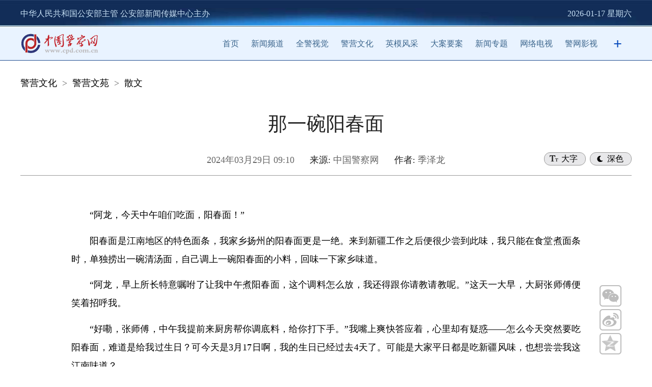

--- FILE ---
content_type: text/html
request_url: https://culture.cpd.com.cn/jywy/n2572416/324/t_1129070.html
body_size: 20369
content:
<!DOCTYPE html>
<html>

<head>
    <meta charset="UTF-8">
    <meta http-equiv="X-UA-Compatible" content="IE=edge">
    <meta name="viewport" content="width=device-width, initial-scale=1.0">
    <meta http-equiv="Content-Type" content="text/html; charset=UTF-8" />
    <title>
        那一碗阳春面--中国警察网
    </title>
    <meta name="description" content="那一碗阳春面--中国警察网" />
    
    <link rel="apple-touch-icon" href="/cpdlogo.png" />
    <link type="text/css" rel="stylesheet" href="//cpdasset.cpd.com.cn/b2022/neirong/style.css" />

    <!-- <script src="//cpdasset.cpd.com.cn/b2022/neirong/jq14.js" type="text/javascript"></script> -->
    <script src="//cpdasset.cpd.com.cn/images/jq17.js"></script>
    <script src="//cpdasset.cpd.com.cn/b2022/neirong/zhuanti.js" type="text/javascript"></script>
    <script type="text/javascript" src="//cpdasset.cpd.com.cn/b2022/neirong/yemian.js"></script>
    <script src="http://res.wx.qq.com/open/js/jweixin-1.6.0.js"></script>
<style>
        body{
            -webkit-text-size-adjust: 100% !important;
        -moz-text-size-adjust: 100% !important;
        text-size-adjust: 100% !important;
        font-size: 36px;
        }
        .pages{
line-height: 40px;
}
    </style>
</head>

<body>
    <script src="//cpdasset.cpd.com.cn/b2022/top.js"></script>

    <div id="nav02" class="w1200 wauto hauto pb" data="2">
        <!-- <div class="logo fl">
            <a href="http://www.cpd.com.cn" target="_blank">
                <img src="images/logo.png" width="234" height="69" />
            </a>
        </div> -->
        <ul class="mo1">
            <li>
                <a href="../../../" target="_blank" title="警营文化" class="CurrChnlCls">警营文化</a>&nbsp;&nbsp;>&nbsp;&nbsp;<a href="../../" target="_blank" title="警营文苑" class="CurrChnlCls">警营文苑</a>&nbsp;&nbsp;>&nbsp;&nbsp;<a href="../" target="_blank" title="散文" class="CurrChnlCls">散文</a>
            </li>

        </ul>
    </div>

    <div id="nav03" class="w1200 wauto pb mo1" data="3">
        <h4>
            
        </h4>
        <h1>
            <GETTITLE>
                那一碗阳春面
            </GETTITLE>
        </h1>
        <h4>
            
        </h4>
        <div class="tly">
            <div id="yuedutype">深色</div>
            <div id="zitype">大字</div>

            <span>
                2024年03月29日 09:10
            </span>
            <span class="yuan w">来源: </span><span>
                中国警察网
            </span>
            <span class="yuan">作者: </span>
            <span class="shu"> </span>
            <span>
                季泽龙
            </span>

        </div>

        <div class="sharebox">
            <div class="con wx"><img src="//cpdasset.cpd.com.cn/b2022/neirong/wx.png" /></div>
            <div id="qrcode" class="wxcon" style="display: none;"></div>
            <div class="con"><a class="weibo" href=""><img src="//cpdasset.cpd.com.cn/b2022/neirong/wb.png" /></a></div>
            <div class="con"><a class="qzone" href=""><img src="//cpdasset.cpd.com.cn/b2022/neirong/qq.png" /></a></div>
        </div>
    </div>

    <SCRIPT LANGUAGE="JavaScript">
        <!--
        function createPageHTML(_nPageCount, _nCurrIndex, _sPageName, _sPageExt){
            if(_nPageCount == null || _nPageCount<=1){
                return;
            }
            var nCurrIndex = _nCurrIndex || 0;
            document.write("第&nbsp;&nbsp;");
            if(nCurrIndex == 0)
                document.write("<font color='ffffff' class='pages_1'>1</font>&nbsp;&nbsp;");
            else
                document.write("<a href=\""+_sPageName+"."+_sPageExt+"\" class='pages'>1</a>&nbsp;&nbsp;");
        
            for(var i=1; i<_nPageCount; i++){
                if(nCurrIndex == i)
                    document.write("<font color='ffffff' class='pages_1'>"+(i+1) + "</font>&nbsp;&nbsp;");
                else
                    document.write("<a href=\""+_sPageName+"_" + i + "."+_sPageExt+"\" class='pages'>"+(i+1)+"</a>&nbsp;&nbsp;");
            }
            document.write("页");
        }
        //-->
        </script>

    <div id="nav04" class="w1000 wauto hauto pb" data="4">
        <div class="mo1 t1">
            <div class=TRS_Editor><style type="text/css">
.TRS_Editor P{}.TRS_Editor DIV{}.TRS_Editor TD{}.TRS_Editor TH{}.TRS_Editor SPAN{}.TRS_Editor FONT{}.TRS_Editor UL{}.TRS_Editor LI{}.TRS_Editor A{}</style>
<div class="TRS_Editor"><style type="text/css">

.TRS_Editor P{}.TRS_Editor DIV{}.TRS_Editor TD{}.TRS_Editor TH{}.TRS_Editor SPAN{}.TRS_Editor FONT{}.TRS_Editor UL{}.TRS_Editor LI{}.TRS_Editor A{}</style>
<p><span style="text-indent: 2em;">“阿龙，今天中午咱们吃面，阳春面！”</span></p>
<div src="">
<p>阳春面是江南地区的特色面条，我家乡扬州的阳春面更是一绝。来到新疆工作之后便很少尝到此味，我只能在食堂煮面条时，单独捞出一碗清汤面，自己调上一碗阳春面的小料，回味一下家乡味道。</p>
<p>“阿龙，早上所长特意嘱咐了让我中午煮阳春面，这个调料怎么放，我还得跟你请教请教呢。”这天一大早，大厨张师傅便笑着招呼我。</p>
<p>“好嘞，张师傅，中午我提前来厨房帮你调底料，给你打下手。”我嘴上爽快答应着，心里却有疑惑——怎么今天突然要吃阳春面，难道是给我过生日？可今天是3月17日啊，我的生日已经过去4天了。可能是大家平日都是吃新疆风味，也想尝尝我这江南味道？</p>
<p>作为一个实打实的南方人，在爱吃面食这点上我却像个地道北方人，外婆说我八个月大的时候就开始吃面条了。自打记事起，我认知里正宗的阳春面必须是外婆做的。</p>
<p>阳春面作为一道家常面食，从起锅烧水到面条出锅不过10分钟，其美味主要取决于面条本身和调料搭配。外婆用的面条是手擀的碱水面，面质细腻又筋道，下锅后既能充分吸收汤汁，快速煮透，又能保证口感，吃起来还保持着嚼劲。外婆用的调料也很讲究。生抽打底，用的必须是虾籽酱油，酱油打回来后倒在锅里烧开，这样煮出来的汤底酱香味才更浓。胡椒粉是阳春面的灵魂，浓重甚至呛鼻的辛辣味激发了汤底的鲜香，胡椒粉放得越重汤底香气越浓。外婆再加上半勺自家熬制的荤油于碗底，浇上滚水，待荤油化开来，香气顿时溢满厨房。其实这些调料大都是些最家常的调味品，但在外婆的调制下却能搭配出阳春面汤的最佳比例。于是在我的记忆里，完美的阳春面是这样的，白净细嫩的手擀面，配上自家熬制的调料，淋上少许芝麻油，再撒上一把葱花与蒜叶，就是一碗充满外婆风味的阳春面了。</p>
<p>中午，我早早来到厨房，帮着张师傅张罗阳春面。不一会儿，热气腾腾的阳春面便出锅了，记忆中的香味又充斥在我的鼻腔。帮大家都盛好面后，我端着碗回到座位上准备品尝品尝“家乡面”。</p>
<p>“今天是阿龙的农历生日，所长一早就跟我说了，扬州的风俗是过生日吃长寿面。今年也是阿龙第一年在离家2700多公里外的新疆过生日，所以就让我煮一碗他的家乡味道，阳春面。”张师傅终于解开了我的疑惑。</p>
<p>“泽龙，祝你生日快乐！”“小季，本命年快乐。”“阿龙，新的一岁事业生活都要进步……”大家在张师傅的提醒下都在祝我生日快乐，反应过来的我也赶忙站起身来，笑着感谢大家，可眼眶不自觉地湿润了。</p>
<p>扬州人过生日，阳历生日可以和朋友一起庆祝，但农历生日一定是和家人在一起的，有家人的陪伴这个生日才圆满。我从来没在所里提起过扬州人要过农历生日的传统，所长却主动了解到我家乡的风俗，再照着我身份证上的日期算出来我的农历生日是哪天，给了我一个生日惊喜。</p>
<p>今年的生日是我成为铁路警察后的第一个生日，也是第一个不在家过的生日。往年生日我都是坐半个小时的高铁回家与家人团聚，而今年，离家车程从半小时变成了30个小时，陪在我身边的从家人，变成朝夕相处的同事。</p>
<p>柳园站派出所，这座边陲小镇上的派出所成了我在新疆的第一个家，同事们也像家人们一样照顾着我这个家庭新成员。那一刻，我只觉碗中面条香气更盛，情谊更浓。</p>
<p>阳春面又称清汤面，没有浇头，除了面条外就只搭配一点葱花，不过外婆给我的那碗面里总会卧个荷包蛋。生活又何尝不是如此呢，在平淡的日常里，总有人会给你准备好这“荷包蛋式”的惊喜。</p>
<p>（作者单位：哈密铁路公安处柳园站派出所）</p>
</div>
</div></div>
            
            <div id="bianji"></div>
        </div>
        <STYLE type=text/css>
            .rik {
                BORDER-BOTTOM: #0099ff 1px solid;
                TEXT-ALIGN: right;
                BORDER-LEFT: #0099ff 1px solid;
                DISPLAY: inline;
                FLOAT: left;
                MARGIN-LEFT: 8px;
                BORDER-TOP: #0099ff 1px solid;
                BORDER-RIGHT: #0099ff 1px solid
            }

            #autopage {
                TEXT-ALIGN: center;
                LINE-HEIGHT: 21px;
                MARGIN: 8px 0px;
                FONT-SIZE: 12px;
                FONT-WEIGHT: bold
            }

            /* #autopage A {
                BORDER-BOTTOM: #006aa2 1px solid;
                BORDER-LEFT: #006aa2 1px solid;
                PADDING-BOTTOM: 0px;
                PADDING-LEFT: 4px;
                PADDING-RIGHT: 4px;
                BORDER-TOP: #006aa2 1px solid;
                FONT-WEIGHT: normal;
                BORDER-RIGHT: #006aa2 1px solid;
                PADDING-TOP: 2px
            }

            #autopage A:link {
                BACKGROUND-COLOR: #ffffff;
                COLOR: #006aa2;
                TEXT-DECORATION: none
            }

            #autopage A:visited {
                BACKGROUND-COLOR: #ffffff;
                COLOR: #006aa2;
                TEXT-DECORATION: none
            } */

            #login_span {
                DISPLAY: block;
                MARGIN-BOTTOM: 10px
            }

            #hjl {
                MARGIN: 0px auto 10px;
                WIDTH: 960px
            }

            #hjl H1 {
                MARGIN: 10px 25px;
                FONT-SIZE: 14px
            }

            #hjl DIV {
                BORDER-BOTTOM: #ccc 1px dotted;
                BORDER-LEFT: #ccc 1px dotted;
                PADDING-BOTTOM: 5px;
                LINE-HEIGHT: 180%;
                PADDING-LEFT: 20px;
                PADDING-RIGHT: 20px;
                COLOR: #000;
                BORDER-TOP: #ccc 1px dotted;
                BORDER-RIGHT: #ccc 1px dotted;
                TEXT-DECORATION: none;
                PADDING-TOP: 5px
            }

            #hjl DIV A {
                COLOR: #000;
                TEXT-DECORATION: none
            }

            .tmblog {
                LINE-HEIGHT: 19px;
                PADDING-LEFT: 22px;
                DISPLAY: block;
                BACKGROUND: url(http://v.t.qq.com/share/images/ico.png) no-repeat left center;
                FLOAT: left;
                HEIGHT: 19px;
                MARGIN-LEFT: 80px
            }
        </STYLE>
        <DIV id=autopage width="100%" style="margin-top:30px;">
            <TABLE border=0 cellSpacing=0 cellPadding=0 width="100%">
              <TBODY>
                <TR>
                  <TD align=middle>
          <div style="text-align:center;word-break:break-word;"><script type="text/javascript">
createPageHTML(1, 0, "t_1129070", "html");  
</script></div>
                  </TD>
                </TR>
              </TBODY>
            </TABLE>
          </DIV>
    </div>
<!-- 2023订报广告 -->
<div id="nav05" class="hauto pt30" data="5" style="
    background-color: transparent;
    border: 0;
    background: linear-gradient(to bottom, #fff, #fff);
">
    <div class="w1440 wauto">
    <img src="//cpdasset.cpd.com.cn/gg/2023baozhi1.jpg" style="
    /* margin: auto 0 auto 0; */" />
<img src="//cpdasset.cpd.com.cn/gg/zz20033.jpg" style="
    /* margin: auto 0 auto 0; */" />
    </div>
</div>
<!-- 2023订报广告end -->
    <div id="nav05" class="hauto pt30" data="5">
        <ul class="w1200 wauto">
            <li>
                <img src="//cpdasset.cpd.com.cn/b2022/neirong/logox.png" />
            </li>
            <li>
                <div class="title">人民号</div>
                <img src="//cpdasset.cpd.com.cn/b2022/neirong/renmin.jpg" />
            </li>

            <li>
                <div class="title">头条号</div>
                <img src="//cpdasset.cpd.com.cn/b2022/neirong/toutiao.jpg" />
            </li>
            <li>
                <div class="title">百家号</div>
                <img src="//cpdasset.cpd.com.cn/b2022/neirong/baijia.jpg" />
            </li>
            <li>
                <div class="title">微信</div>
                <img src="//cpdasset.cpd.com.cn/b2022/neirong/weixin.jpg" />
            </li>
            <li>
                <div class="title">微博</div>
                <img src="//cpdasset.cpd.com.cn/b2022/neirong/weibo.jpg" />
            </li>
            <li>
                <div class="title">抖音</div>
                <img src="//cpdasset.cpd.com.cn/b2022/neirong/douyin.jpg" />
            </li>
            <li>
                <div class="title">快手</div>
                <img src="//cpdasset.cpd.com.cn/b2022/neirong/kuaishou.jpg" />
            </li>
<li>
                <div class="title" style="font-size:17px">支付宝生活号</div>
                <img src="//cpdasset.cpd.com.cn/b2022/neirong/zhifubao-shenghuo.png" />
            </li>
        </ul>
    </div>

    <div id="nav55" class="hauto pt30" data="55">
        <img src="//cpdasset.cpd.com.cn/gg/2023baozhi2.jpg" width="100%" />
<img src="//cpdasset.cpd.com.cn/gg/zz20032.jpg" width="100%" />
    </div>

    <style>
        #nav55{
            display: none;width:96%;
            padding-left:2%;
            padding-right:2%;
            padding-bottom:3.9rem;
        }
        @media screen and (max-width: 1000px){
#nav55{
    display: block;
}
        }
    </style>

    <script src="//cpdasset.cpd.com.cn/b2022/foot.js"></script>


    <!-- foot end -->
    <div class="topb">返回顶部</div>
    <script type="text/javascript">
        $(document).ready(function () {
            $(document).scroll(function () {
                var bkTop = $(this).scrollTop();
                if (bkTop > 200) {
                    $(".topb").show()
                }
                else {
                    $(".topb").hide()
                }
            })
            $(".topb").click(function () {
                $('html , body').animate({ scrollTop: 0 }, 500);
            });
        });
    </script>


    <script>
        $(function () {
            $("#zitype").click(function () {
                var wz = $(this).text();
                if (wz == "大字") {
                    $("#nav04 .t1").addClass("t2");
                    $("#nav04 .t1").removeClass("t1");
                    var wz = $(this).text("小字");
                } else {
                    $("#nav04 .t2").addClass("t1");
                    $("#nav04 .t2").removeClass("t2");
                    var wz = $(this).text("大字");
                }
            });
            $("#yuedutype").click(function () {
                var wz = $(this).text();
                if (wz == "深色") {
                    $("body").attr("style", "background:#404040;");
                    $("body .mo1").addClass("mo2");
                    $("body .mo1").removeClass("mo1");

                    var wz = $(this).text("浅色");
                } else {
                    $("body").attr("style", "background:#ffffff;");
                    $("body .mo2").addClass("mo1");
                    $("body .mo2").removeClass("mo2");

                    var wz = $(this).text("深色");
                }
            });



        });
    </script>

    <script src="https://res.wx.qq.com/open/js/jweixin-1.0.0.js"></script>
    <script src="http://www.qstheory.cn/n9/js/wxShare.js"></script>
    <script src="//cpdasset.cpd.com.cn/b2022/neirong/qr.js"></script>
    <!--微信分享图功能-->

    <script type="text/javascript">
        $(function () {
            //reset rem
            function setbaseFont() {
                var w_width = $(window).width();
                var baseFontSize = w_width / 10;
                $('html').css('font-size', baseFontSize + 'px');
            }
            setbaseFont();
            $(window).on('resize', function (e) {
                setbaseFont();
            });
            //二维码
            var href = window.location.href;
            var qrcode = new QRCode(document.getElementById("qrcode"), { // 显示二维码的元素或该元素的 ID

                text: href,  // 内容可以是文字，链接，邮箱
                width: 150, //设置宽度
                height: 150, // 设置高度
                colorDark: "#000", // 设置前景色
                colorLight: "#fff", // 设置背景色
                correctLevel: QRCode.CorrectLevel.L  // 设置容错级别，上面有介绍
            });
            $(".wx").hover(function () {
                $(".wxcon").show();
            }, function () {
                $(".wxcon").delay(1000).hide(0);
            });
            //分享
            var pagex = {
                render: function () {
                    this.share();
                },
                share: function () {
                    var href = window.location.href;
                    var title = $("#nav03 h1 gettitle").html();
                    $(".weibo").on("click", function () {
                        window.open('http://service.weibo.com/share/share.php?url=' + href + "&title=" + title)
                    });
                    $(".qzone").on("click", function () {
                        window.open('http://sns.qzone.qq.com/cgi-bin/qzshare/cgi_qzshare_onekey?url=' + href + "&title=" + title)
                    })
                }
            };
            pagex.render();
        });
    </script>
    <SCRIPT>
        var zrbj = "郭雨佳";
        var childtemp = document.getElementById("bianji")

        if (zrbj.indexOf("实习编辑") >= 0) {

            childtemp.innerHTML = zrbj;
        }
        else {
            childtemp.innerHTML = "责任编辑：" + zrbj;

        }
(function () {
	if (typeof WeixinJSBridge == 'object' && typeof window.WeixinJSBridge.invoke == 'function') {
	handleFontSize();
	} else {
		if (document.addEventListener) {
		 document.addEventListener('WeixinJSBridgeReady', handleFontSize, false);
		} else if (document.attachEvent) {
		 document.attachEvent('WeixinJSBridgeReady', handleFontSize);
		 document.attachEvent('onWeixinJSBridgeReady', handleFontSize);
		}
	}
	
	function handleFontSize() {
		// 设置网页字体为默认大小
		window.WeixinJSBridge.invoke('setFontSizeCallback', {'fontSize': 0});
		// 重写设置网页字体大小的事件
		window.WeixinJSBridge.on('menu:setfont', function () {
		window.WeixinJSBridge.invoke('setFontSizeCallback', {'fontSize': 0});
    });
  }
})();
//rem为html的字体大小 通过改变html的字体大小达到适配的效果
remChange();
//监听屏幕改变resize事件 触发remChange方法
window.addEventListener("resize", remChange);
function remChange() {
  const html = document.querySelector("html");
  const width = html.getBoundingClientRect().width; //拿到适配器的宽度值
  //若屏幕宽为375px则1rem = 100px 若不是则按比例增大或减小
  body.style.fontSize = width / 13.5 + 'px';
}
    </SCRIPT>
    <!--网脉流量监测脚本-开始-->
    <script id="_trs_ta_js" src="//ta.trs.cn/c/js/ta.js?mpid=2194" async="async" defer="defer"></script>
    <!--网脉流量监测脚本-结束-->
</body>

</html>